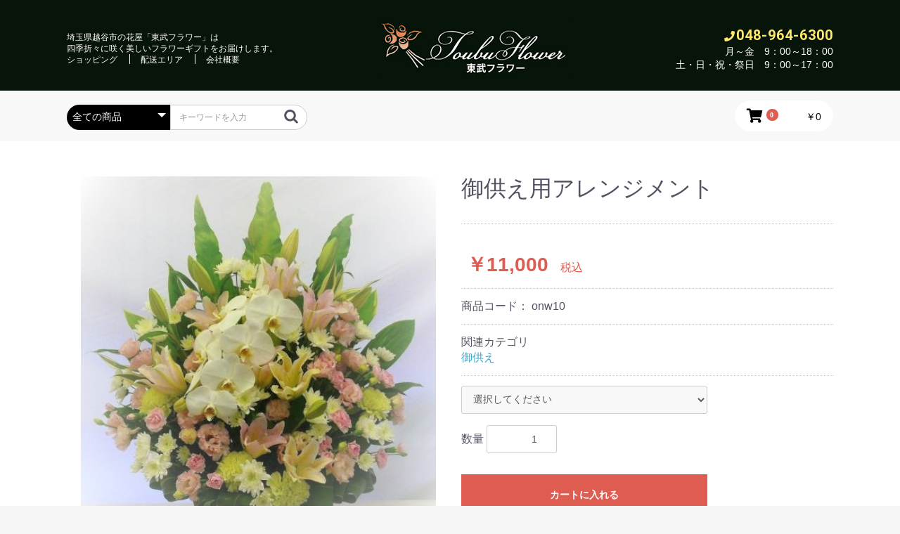

--- FILE ---
content_type: text/html; charset=UTF-8
request_url: https://www.toubu-flower.com/products/detail/18
body_size: 6306
content:
<!doctype html>
<html lang="ja">
<head prefix="og: http://ogp.me/ns# fb: http://ogp.me/ns/fb# product: http://ogp.me/ns/product#">
    <meta charset="utf-8">
    <meta name="viewport" content="width=device-width, initial-scale=1, shrink-to-fit=no">
    <meta name="eccube-csrf-token" content="v_rthlMk1j_-bIztw_6H6vR3QtmLOX_HTEG9u5M9RGs">
    <title>埼玉県越谷市の花屋「東武フラワー」 / 御供え用アレンジメント</title>
                            <meta property="og:type" content="og:product" /><meta property="og:title" content="御供え用アレンジメント" />
<meta property="og:image" content="https://www.toubu-flower.com//html/upload/save_image/0427134333_60879675d2e98.jpg" />
<meta property="og:description" content="" />
<meta property="og:url" content="https://www.toubu-flower.com/products/detail/18" />
<meta property="product:price:amount" content="11000"/>
<meta property="product:price:currency" content="JPY"/>
<meta property="product:product_link" content="https://www.toubu-flower.com/products/detail/18"/>
<meta property="product:retailer_title" content="埼玉県越谷市の花屋「東武フラワー」"/>
        <link rel="icon" href="/html/user_data/assets/img/common/favicon.ico">
    <link rel="stylesheet" href="https://stackpath.bootstrapcdn.com/bootstrap/3.4.1/css/bootstrap.min.css" integrity="sha384-HSMxcRTRxnN+Bdg0JdbxYKrThecOKuH5zCYotlSAcp1+c8xmyTe9GYg1l9a69psu" crossorigin="anonymous">
    <link rel="stylesheet" href="https://use.fontawesome.com/releases/v5.3.1/css/all.css" integrity="sha384-mzrmE5qonljUremFsqc01SB46JvROS7bZs3IO2EmfFsd15uHvIt+Y8vEf7N7fWAU" crossorigin="anonymous">
    <link rel="stylesheet" href="//cdn.jsdelivr.net/jquery.slick/1.6.0/slick.css">
    <link rel="stylesheet" href="/html/template/default/assets/css/style.css">
        <style>

        .slick-slider {
            margin-bottom: 30px;
        }

        .slick-dots {
            position: absolute;
            bottom: -45px;
            display: block;
            width: 100%;
            padding: 0;
            list-style: none;
            text-align: center;
        }

        .slick-dots li {
            position: relative;
            display: inline-block;
            width: 20px;
            height: 20px;
            margin: 0 5px;
            padding: 0;

            cursor: pointer;
        }

        .slick-dots li button {
            font-size: 0;
            line-height: 0;
            display: block;
            width: 20px;
            height: 20px;
            padding: 5px;
            cursor: pointer;
            color: transparent;
            border: 0;
            outline: none;
            background: transparent;
        }

        .slick-dots li button:hover,
        .slick-dots li button:focus {
            outline: none;
        }

        .slick-dots li button:hover:before,
        .slick-dots li button:focus:before {
            opacity: 1;
        }

        .slick-dots li button:before {
            content: " ";
            line-height: 20px;
            position: absolute;
            top: 0;
            left: 0;
            width: 12px;
            height: 12px;
            text-align: center;
            opacity: .25;
            background-color: black;
            border-radius: 50%;

        }

        .slick-dots li.slick-active button:before {
            opacity: .75;
            background-color: black;
        }

        .slick-dots li button.thumbnail img {
            width: 0;
            height: 0;
        }

    </style>
    <script src="https://code.jquery.com/jquery-3.3.1.min.js" integrity="sha256-FgpCb/KJQlLNfOu91ta32o/NMZxltwRo8QtmkMRdAu8=" crossorigin="anonymous"></script>
    <script>
        $(function() {
            $.ajaxSetup({
                'headers': {
                    'ECCUBE-CSRF-TOKEN': $('meta[name="eccube-csrf-token"]').attr('content')
                }
            });
        });
    </script>
                    <link rel="stylesheet" href="/html/user_data/assets/css/customize.css">
</head>
<body id="page_product_detail" class="product_page">

<div class="ec-layoutRole">
                <div class="ec-layoutRole__header">
                <!-- ▼ヘッダ（ナビ・ロゴ・店舗情報） -->
            
<div class="ec-headerRole">
    <div class="wrap">
        <div class="nav">
            <div>
                <p>埼玉県越谷市の花屋「東武フラワー」は<br>四季折々に咲く美しいフラワーギフトをお届けします。</p>
                <ul><li><a href="/products/list">ショッピング</a></li><li><a href="/user_data/area">配送エリア</a></li><li><a href="/help/about">会社概要</a></li></ul>
            </div>
            <h1><a href="https://www.toubu-flower.com/"><img src="/html/user_data/assets/img/common/header-logo.png" alt=" 埼玉県越谷市の花屋「東武フラワー」"></a></h1>
            <div>
               <!-- <p class="tel">0489646300</p>-->
                <p class="tel"><i class="fas fa-phone fa-fw"></i>048-964-6300</p>
                <p class="ab_sp">月～金 9:00～18:00 / 土・日・祝・祭日 9:00～17:00</p>
                <p class="ab_pc">月～金　9：00～18：00 <br>土・日・祝・祭日　9：00～17：00</p>
            </div>
        </div>
    </div>
</div>
        <!-- ▲ヘッダ（ナビ・ロゴ・店舗情報） -->
    <!-- ▼ヘッダー(商品検索・ログインナビ・カート) -->
            <div class="ec-headerNaviRole">
    <div class="wrap">
        <div class="ec-headerNaviRole__left">
            <div class="ec-headerNaviRole__search">
                
<div class="ec-headerSearch">
    <form method="get" class="searchform" action="/products/list">
        <div class="ec-headerSearch__category">
            <div class="ec-select ec-select_search">
                            <select name="category_id" class="category_id"><option value="">全ての商品</option><option value="1">翌日配送</option><option value="2">お祝い花</option><option value="7">アレンジメント</option><option value="8">花束</option><option value="9">御供え</option></select>
    
            </div>
        </div>
        <div class="ec-headerSearch__keyword">
            <div class="ec-input">
                <input type="search" name="name" maxlength="50" class="search-name" placeholder="キーワードを入力" />
                <button class="ec-headerSearch__keywordBtn" type="submit">
                    <div class="ec-icon">
                        <img src="/html/template/default/assets/icon/search-dark.svg" alt="">
                    </div>
                </button>
            </div>
        </div>
    </form>
</div>

            </div>
            <div class="ec-headerRole__navSP">
                
<div class="ec-headerNavSP">
    <i class="fas fa-bars"></i>
</div>
            </div>
        </div>
        <div class="ec-headerNaviRole__right">
            <!--<div class="ec-headerNaviRole__nav">
                
<div class="ec-headerNav">
            <div class="ec-headerNav__item">
            <a href="https://www.toubu-flower.com/entry">
                <i class="ec-headerNav__itemIcon fas fa-user fa-fw"></i>
                <span class="ec-headerNav__itemLink">新規会員登録</span>
            </a>
        </div>
                <div class="ec-headerNav__item">
            <a href="https://www.toubu-flower.com/mypage/login">
                <i class="ec-headerNav__itemIcon fas fa-lock fa-fw"></i>
                <span class="ec-headerNav__itemLink">ログイン</span>
            </a>
        </div>
    </div>

            </div>-->
            <div class="ec-headerRole__cart">
                <div class="ec-cartNaviWrap">
    <div class="ec-cartNavi">
        <i class="ec-cartNavi__icon fas fa-shopping-cart">
            <span class="ec-cartNavi__badge">0</span>
        </i>
        <div class="ec-cartNavi__label">
            <div class="ec-cartNavi__price">￥0</div>
        </div>
    </div>
            <div class="ec-cartNaviNull">
            <div class="ec-cartNaviNull__message">
                <p>現在カート内に商品はございません。</p>
            </div>
        </div>
    </div>

            </div>
        </div>
    </div>
</div>
        <!-- ▲ヘッダー(商品検索・ログインナビ・カート) -->

        </div>
    
        
    <div class="ec-layoutRole__contents">
                
                
        <div class="ec-layoutRole__main">
                        
                            <div class="ec-productRole">
        <div class="ec-grid2">
            <div class="ec-grid2__cell">
                <div class="ec-sliderItemRole">

                    <div class="item_visual">
                                                    <div class="slide-item"><img src="/html/upload/save_image/0427134333_60879675d2e98.jpg"></div>
                                            </div>
                    <div class="item_nav">
                                                    <div class="slideThumb" data-index="0"><img src="/html/upload/save_image/0427134333_60879675d2e98.jpg"></div>
                                            </div>
                </div>
            </div>
            <div class="ec-grid2__cell">
                <div class="ec-productRole__profile">
                                        <div class="ec-productRole__title">
                        <h2 class="ec-headingTitle">御供え用アレンジメント</h2>
                    </div>
                                        <ul class="ec-productRole__tags">
                                            </ul>
                                        <div class="ec-productRole__priceRegular">
                                                    </div>
                                                            <div class="ec-productRole__price">
                                                        <div class="ec-price">
                                    <span class="ec-price__price price02-default">￥11,000</span>
                                    <span class="ec-price__tax">税込</span>
                                </div>
                                                                        </div>
                                                                <div class="ec-productRole__code">
                            商品コード： <span class="product-code-default">onw10</span>
                        </div>
                                                                                    <div class="ec-productRole__category">
                            <div>関連カテゴリ</div>
                                                            <ul>
                                    <li>
                                                                                    <a href="https://www.toubu-flower.com/products/list?category_id=9">御供え</a>                                    </li>
                                </ul>
                                                    </div>
                                        <form action="https://www.toubu-flower.com/products/add_cart/18" method="post" id="form1" name="form1">
                                                    <div class="ec-productRole__actions">
                                                                    <div class="ec-select">
                                        <select id="classcategory_id1" name="classcategory_id1" class="form-control"><option value="__unselected">選択してください</option><option value="11">用途：お供え</option><option value="15">その他</option></select>
                                        
                                    </div>
                                                                                                    <div class="ec-numberInput"><span>数量</span>
                                    <input type="number" id="quantity" name="quantity" required="required" min="1" maxlength="9" class="form-control" value="1" />
                                    
                                </div>
                            </div>
                            <div class="ec-productRole__btn">
                                <button type="submit" class="ec-blockBtn--action add-cart">
                                    カートに入れる
                                </button>
                            </div>
                        
                        <input type="hidden" id="product_id" name="product_id" value="18" /><input type="hidden" id="ProductClass" name="ProductClass" /><input type="hidden" id="_token" name="_token" value="r5Ui6Scqmkw0ZT7TNscHC6AFHewFwTKZsjSRGHXh89c" />
                    </form>
                    <div class="ec-modal">
                        <div class="ec-modal-overlay">
                            <div class="ec-modal-wrap">
                                <span class="ec-modal-close"><span class="ec-icon"><img src="/html/template/default/assets/icon/cross-dark.svg" alt=""/></span></span>
                                <div id="ec-modal-header" class="text-center">カートに追加しました。</div>
                                <div class="ec-modal-box">
                                    <div class="ec-role">
                                        <span class="ec-inlineBtn--cancel">お買い物を続ける</span>
                                        <a href="https://www.toubu-flower.com/cart" class="ec-inlineBtn--action">カートへ進む</a>
                                    </div>
                                </div>
                            </div>
                        </div>
                    </div>
                                        <div class="ec-productRole__description">故人を偲ぶ御供えアレンジメントです。<br />
ホワイト・ピンク系で仕上げております。<br />
高さ65センチ×幅65センチ<br />
※仕入れ状況により多少、花材が異なる場合がございます。<br />
受付が本日の場合、3日後より配送可能です。<br />
お急ぎの方は、048-964-6300へお問い合わせ下さい。<br />
2点を超えるご注文の場合はお電話にてお問い合わせください。
                    </div>
                </div>
            </div>
        </div>
                     <div class="ec-productRole__description">
                 埼玉県越谷市・草加市・吉川市・北葛飾松伏町のみ限定配達です。ご了承下さい。
            </div>
            </div>

                                </div>

                    </div>

                <div class="ec-layoutRole__contentBottom">
                <!-- ▼フッタ店舗情報 -->
            
<div id="aside">
    <div class="ec-role">
        <div class="flex">
            <div class="aside-left">
                <h1><img src="/html/user_data/assets/img/common/footer-logo.png" alt=" 埼玉県越谷市の花屋「東武フラワー」"></h1>
                <!--<p>TEL0489646300</p>-->
                <p class="tel">TEL.048-964-6300<br>FAX.048-964-6301</p>
                <p>〒3430022 埼玉県越谷市東大沢4-21-7</p>
                <p>営業時間：月～金 9:00～18:00 / 土・日・祝・祭日 9:00～17:00</p>
                <p>年中無休（12月31日～1月4日を除く）</p>
                <p class="card"><img src="/html/user_data/assets/img/common/card.png"></p>
                <p><small>翌日配送の商品及びお祝い花・アレンジメント・花束・御供えの商品は<br>上記マークのクレジットカード決済がご利用いただけます。</small></p>
            </div>

           <!-- <div class="aside-middle">eigyou</div>-->

            <div class="aside-right">
                <div class="fb-container">
                    <div id="fb-root"></div>
<script async defer crossorigin="anonymous" src="https://connect.facebook.net/ja_JP/sdk.js#xfbml=1&version=v10.0" nonce="IZlnY1oq"></script>
<div class="fb-page" data-href="https://www.facebook.com/toubu.flower/" data-tabs="timeline" data-width="500" data-height="330" data-small-header="true" data-adapt-container-width="true" data-hide-cover="false" data-show-facepile="false"><blockquote cite="https://www.facebook.com/toubu.flower/" class="fb-xfbml-parse-ignore"><a href="https://www.facebook.com/toubu.flower/">東武フラワー</a></blockquote></div>
                    <!--<div id="fb-root"></div>
                    <script async defer crossorigin="anonymous" src="https://connect.facebook.net/ja_JP/sdk.js#xfbml=1&version=v10.0" nonce="E2QOKNTT"></script>
                    <div class="fb-page" data-href="https://www.facebook.com/toubu.flower/" data-tabs="timeline" data-width="360" data-height="330" data-small-header="true" data-adapt-container-width="true" data-hide-cover="false" data-show-facepile="false"><blockquote cite="https://www.facebook.com/toubu.flower/" class="fb-xfbml-parse-ignore"><a href="https://www.facebook.com/toubu.flower/">東武フラワー</a></blockquote></div>-->
                </div>
            </div>
        </div
    </div>
</div>
        <!-- ▲フッタ店舗情報 -->

        </div>
    
                <div class="ec-layoutRole__footer">
                <!-- ▼フッタナビ -->
            <div class="ec-footerRole">
    <div class="ec-footerRole__inner">
        <ul class="ec-footerNavi">
            
            <li class="ec-footerNavi__link">
                <a href="/blog">ブログ</a>
            </li>
            
            <li class="ec-footerNavi__link">
                <a href="/user_data/area">配送エリア</a>
            </li>
            
            
            <li class="ec-footerNavi__link">
                <a href="https://www.toubu-flower.com/help/about">会社概要</a>
            </li>
            <li class="ec-footerNavi__link">
                <a href="https://www.toubu-flower.com/help/privacy">プライバシーポリシー</a>
            </li>
            <li class="ec-footerNavi__link">
                <a href="https://www.toubu-flower.com/help/tradelaw">特定商取引法に基づく表記</a>
            </li>
           <!-- <li class="ec-footerNavi__link">
                <a href="https://www.toubu-flower.com/contact">お問い合わせ</a>
            </li>-->
        </ul>
    </div>
</div>
        <!-- ▲フッタナビ -->
    <!-- ▼フッター -->
            <div class="ec-footerRole">
    <div class="ec-footerRole__inner">
        <div class="ec-footerTitle">
            <div class="ec-footerTitle__logo">
                <a href="https://www.toubu-flower.com/"><img src="/html/user_data/assets/img/common/header-logo.png" alt=" 埼玉県越谷市の花屋「東武フラワー」"></a>
            </div>
            <div class="ec-footerTitle__copyright">copyright &copy;  埼玉県越谷市の花屋「東武フラワー」 All rights reserved.</div>
        </div>
    </div>
</div>
        <!-- ▲フッター -->

        </div>
    </div><!-- ec-layoutRole -->

<div class="ec-overlayRole"></div>
<div class="ec-drawerRoleClose"><i class="fas fa-times"></i></div>
<div class="ec-drawerRole">
                    <!-- ▼コンテンツナビ（SP） -->
            
<div class="ec-headerLinkArea">
    <div class="ec-headerLink__list">
        <a class="ec-headerLink__item" href="https://www.toubu-flower.com/">
            <div class="ec-headerLink__icon">
            <i class="fas fa-home fa-fw"></i>
            </div>
            <span>HOME</span>
        </a>
        <a class="ec-headerLink__item" href="/products/list">
            <div class="ec-headerLink__icon">
            <i class="fas fa-cannabis fa-fw"></i>
            </div>
            <span>ショッピング</span>
        </a>
    </div>
</div>




<div class="ec-headerCategoryArea">
    
    <div class="ec-itemNav">
        <ul class="ec-itemNav__nav">
                            <li>
                            <a href="https://www.toubu-flower.com/products/list?category_id=1">
        翌日配送
    </a>
    

                </li>
                            <li>
                            <a href="https://www.toubu-flower.com/products/list?category_id=2">
        お祝い花
    </a>
    

                </li>
                            <li>
                            <a href="https://www.toubu-flower.com/products/list?category_id=7">
        アレンジメント
    </a>
    

                </li>
                            <li>
                            <a href="https://www.toubu-flower.com/products/list?category_id=8">
        花束
    </a>
    

                </li>
                            <li>
                            <a href="https://www.toubu-flower.com/products/list?category_id=9">
        御供え
    </a>
    

                </li>
                        <li>
                <a href="/blog/?categories[0]=1">枕花・葬儀用生花</a>
                </li>
        </ul>
    </div>
</div>
<div class="ec-headerLinkArea">
    <div class="ec-headerLink__list">
        <a class="ec-headerLink__item" href="/user_data/area">
            <div class="ec-headerLink__icon">
            <i class="fas fa-truck fa-fw"></i>
            </div>
            <span>配送エリア</span>
        </a>
        <a class="ec-headerLink__item" href="/blog">
            <div class="ec-headerLink__icon">
            <i class="fas fa-pen-alt fa-fw"></i>
            </div>
            <span>ブログ</span>
        </a>
       
        <a class="ec-headerLink__item" href="/help/about">
            <div class="ec-headerLink__icon">
            <i class="fas fa-store fa-fw"></i>
            </div> 
            <span>会社概要</span>
        </a>
    </div>
</div>
        <!-- ▲コンテンツナビ（SP） -->
    <!-- ▼ログインナビ(SP) -->
            
<div class="ec-headerLinkArea">
    <div class="ec-headerLink__list">
        <a class="ec-headerLink__item" href="https://www.toubu-flower.com/cart">
            <div class="ec-headerLink__icon">
                <i class="fas fa-shopping-cart fa-fw"></i>
            </div>
            <span>カートを見る</span>
        </a>
                    <!--<a class="ec-headerLink__item" href="https://www.toubu-flower.com/entry">
                <div class="ec-headerLink__icon">
                    <i class="fas fa-user fa-fw"></i>
                </div>
                <span>新規会員登録</span>
            </a>-->
                        <!--<a class="ec-headerLink__item" href="https://www.toubu-flower.com/mypage/login">
                <div class="ec-headerLink__icon">
                    <i class="fas fa-lock fa-fw"></i>
                </div>
                <span>ログイン</span>
            </a>-->
                <!--<a class="ec-headerLink__item" href="https://www.toubu-flower.com/">
            <div class="ec-headerLink__icon">
                <i class="fas fa-home fa-fw"></i>
            </div>
            <span>ホームに戻る</span>
        </a>-->
    </div>
</div>
        <!-- ▲ログインナビ(SP) -->

    </div>
<div class="ec-blockTopBtn pagetop">ページトップへ</div>
<script src="https://stackpath.bootstrapcdn.com/bootstrap/3.4.1/js/bootstrap.min.js" integrity="sha384-aJ21OjlMXNL5UyIl/XNwTMqvzeRMZH2w8c5cRVpzpU8Y5bApTppSuUkhZXN0VxHd" crossorigin="anonymous"></script>
<script src="https://cdn.jsdelivr.net/jquery.slick/1.6.0/slick.min.js"></script>
<script>
var eccube_lang = {
    "common.delete_confirm":"削除してもよろしいですか?"
}
</script><script src="/html/template/default/assets/js/function.js"></script>
<script src="/html/template/default/assets/js/eccube.js"></script>
    <script>
        eccube.classCategories = {"__unselected":{"__unselected":{"name":"\u9078\u629e\u3057\u3066\u304f\u3060\u3055\u3044","product_class_id":""}},"11":{"#":{"classcategory_id2":"","name":"","stock_find":true,"price01":"","price02":"10,000","price01_inc_tax":"","price02_inc_tax":"11,000","product_class_id":"85","product_code":"onw10","sale_type":"1"}},"15":{"#":{"classcategory_id2":"","name":"","stock_find":true,"price01":"","price02":"10,000","price01_inc_tax":"","price02_inc_tax":"11,000","product_class_id":"86","product_code":"onw10","sale_type":"1"}}};

        // 規格2に選択肢を割り当てる。
        function fnSetClassCategories(form, classcat_id2_selected) {
            var $form = $(form);
            var product_id = $form.find('input[name=product_id]').val();
            var $sele1 = $form.find('select[name=classcategory_id1]');
            var $sele2 = $form.find('select[name=classcategory_id2]');
            eccube.setClassCategories($form, product_id, $sele1, $sele2, classcat_id2_selected);
        }

                eccube.checkStock($('#form1'), 18, "", null);
            </script>
    <script>
        $(function() {
            // bfcache無効化
            $(window).bind('pageshow', function(event) {
                if (event.originalEvent.persisted) {
                    location.reload(true);
                }
            });

            $('.item_visual').slick({
                dots: false,
                arrows: false,
                responsive: [{
                    breakpoint: 768,
                    settings: {
                        dots: true
                    }
                }]
            });

            $('.slideThumb').on('click', function() {
                var index = $(this).attr('data-index');
                $('.item_visual').slick('slickGoTo', index, false);
            })
        });
    </script>
    <script>
        $(function() {
            $('.add-cart').on('click', function(event) {
                                // 規格1フォームの必須チェック
                if ($('#classcategory_id1').val() == '__unselected' || $('#classcategory_id1').val() == '') {
                    $('#classcategory_id1')[0].setCustomValidity('項目が選択されていません');
                    return true;
                } else {
                    $('#classcategory_id1')[0].setCustomValidity('');
                }
                
                
                // 個数フォームのチェック
                if ($('#quantity').val() < 1) {
                    $('#quantity')[0].setCustomValidity('1以上で入力してください。');
                    return true;
                } else {
                    $('#quantity')[0].setCustomValidity('');
                }

                event.preventDefault();
                $form = $('#form1');
                $.ajax({
                    url: $form.attr('action'),
                    type: $form.attr('method'),
                    data: $form.serialize(),
                    dataType: 'json',
                    beforeSend: function(xhr, settings) {
                        // Buttonを無効にする
                        $('.add-cart').prop('disabled', true);
                    }
                }).done(function(data) {
                    // レスポンス内のメッセージをalertで表示
                    $.each(data.messages, function() {
                        $('#ec-modal-header').html(this);
                    });

                    $('.ec-modal').show()

                    // カートブロックを更新する
                    $.ajax({
                        url: "https://www.toubu-flower.com/block/cart",
                        type: 'GET',
                        dataType: 'html'
                    }).done(function(html) {
                        $('.ec-headerRole__cart').html(html);
                    });
                }).fail(function(data) {
                    alert('カートへの追加に失敗しました。');
                }).always(function(data) {
                    // Buttonを有効にする
                    $('.add-cart').prop('disabled', false);
                });
            });
        });

        $('.ec-modal-overlay, .ec-modal .ec-inlineBtn--cancel').on('click', function() {
            $('.ec-modal').hide()
        });
    </script>
    <script src="/html/user_data/assets/js/customize.js"></script>
</body>
</html>


--- FILE ---
content_type: text/css
request_url: https://www.toubu-flower.com/html/user_data/assets/css/customize.css
body_size: 2068
content:
/* カスタマイズ用CSS */
@import url('https://fonts.googleapis.com/css2?family=Roboto:wght@400;700&display=swap');
body {
	
	font-family: "Open Sans" , "Helvetica Neue" , Helvetica , Arial , Verdana , Roboto , "游ゴシック" , "Yu Gothic" , "游ゴシック体" , "YuGothic" , "ヒラギノ角ゴ Pro W3" , "Hiragino Kaku Gothic Pro" , "Meiryo UI" , "メイリオ" , Meiryo , "ＭＳ Ｐゴシック" , "MS PGothic" , sans-serif;
}
.ec-role{
    color:#000;
}
a{
    color:#2e3233;
}

@media screen and (min-width:768px) {
    .flex{
    display: flex;
    justify-content: space-between;
    }
    .ec-layoutRole__main{
    padding:50px 0;
    }
    .ec-borderedDefs dd{
    line-height: 1.8;
        padding:8px 0;
    }
    .ec-borderedDefs dt{
        padding:8px 0;
    }
}
.wrap{
    margin: 0 auto;
    padding-left: 20px;
    padding-right: 20px;
    box-sizing: border-box;
    line-height: 1.4;
    -webkit-text-size-adjust: 100%;
    width: 100%;
    max-width: 1130px;
}

/*-----ヘッダ-----*/


/*header ロゴ*/
.ec-headerRole{
    background:#07140a;
    max-width:none;
    font-size:14px;
    coloor:#fff;
    padding-top:10px;
}
.ec-headerRole .wrap{
    padding-left:0;
    padding-right:0;
}
/*ヘッダ（ナビ・ロゴ・店舗情報）*/


.ec-headerRole .nav div:first-child{
    display:none;
}

.ec-headerRole .nav div:last-child {
    text-align: center;
    color:#fff;
}

.ec-headerRole ul{
    list-style-type: none;
    margin:0;
    padding:0;
}
.ec-headerRole li{
    list-style-type: none;
    display: inline-block;
}
.ec-headerRole li a{
    position:relative;
    color:#fff;
    text-decoration: none;
}
.ec-headerRole li:not(:first-of-type) a{
    padding-left:15px;
}
.ec-headerRole li:not(:last-of-type) a{
    padding-right:18px;
}
.ec-headerRole li:not(:last-of-type) a:after{
    position:absolute;
    content:"";
    right:0;
    height:14px;
    width:1px;
    background:#fff;
}
.ec-headerRole h1 {
    margin:.2em 0;
    text-align: center;
}
.ec-headerRole h1 img{
    max-width:60%;
    width:auto;
}
.ec-headerRole .nav div:last-child p.tel,
.ec-headerRole .nav div:last-child p.tel a{
    color:#ffe96d;
    font-size:20px;
    font-family: 'Roboto', sans-serif!important;
    font-weight: 700;
    letter-spacing: 1px;
    }
.ec-headerRole .tel i{
    font-size:15px;
    }
.ec-headerRole .nav div:last-child p{
    font-size:13px;
}
    .ab_sp{
        display:block;
        margin-bottom:10px;
    }
    .ab_pc{
        display:none;
    }
@media screen and (min-width:515px) {
    .ec-headerRole .nav{
    display: flex;
    justify-content: space-between;
    color:#fff;
    align-items: center;
    width:100%;
    }
    .ab_sp{
        display:block;
    }
    .ab_pc{
        display:none;
    }
    .ec-headerRole .wrap{
    padding-left:10px;
    padding-right:10px;
    }
}
@media screen and (min-width:600px) {
        .ec-headerRole .wrap{
    padding-left:20px;
    padding-right:20px;
    }
.ec-headerRole h1 {
    margin:.2em 0;
    text-align: left;
    }
.ec-headerRole .nav div:last-child {
    text-align: right;
    margin-left: auto;
    }
    .ab_sp{
        display:none;
    }
    .ab_pc{
        display:block;
    }
}

@media screen and (min-width:950px) {
    
    .ec-headerRole .nav div:first-child{
    display:block;
    font-size:12px;
    margin-right:auto;
    }
    .ec-headerRole h1 {
    margin:.67em 0;
    text-align: center;
    }
    .ec-headerRole h1 img{
    max-width:100%;
    width:auto;
    }
    .ec-headerRole .tel{
    font-size:24px;
    }
    .ec-headerRole .tel i{
    }
    .ec-headerRole .nav div:last-child p{
    font-size:14px;
}
}




/*ヘッダー(商品検索・ログインナビ・カート)*/
.ec-headerNaviRole{
    padding:10px 0;
}
.ec-headerNaviRole .ec-headerNaviRole__right{
    display:none;
}
/*コンテンツナビ（SP）*/
.ec-drawerRole .ec-headerLinkArea .ec-headerLink__item{
    border-bottom: 1px solid #333;
}
.ec-drawerRole .ec-headerLinkArea .ec-headerLink__list{
    border:none;
}
.ec-drawerRole .ec-headerLinkArea .ec-headerLink__item{
    font-weight: normal;
}
@media screen and (min-width:768px) {
.ec-headerNaviRole{
    max-width:none;
    background:#f8f8f8;
}
.ec-headerNaviRole .wrap{
    display: flex;
    justify-content: space-between;
    align-items: center;
    }

    .ec-headerSearch .ec-headerSearch__keyword,
    .ec-cartNavi{
        background:#fff;
    }
    .ec-headerNaviRole .ec-headerNaviRole__right{
        display:flex;
    }
 }
/* ▼カテゴリナビ(PC) */
.ec-categoryNaviRole{
    margin:15px auto 0 auto;
}

/*-----トップページ-----*/

.main_visual.slick-slider{
    margin-bottom:0;
}
.ec-categoryRole{
    background-color: transparent;
}
    .ec-categoryRole .ec-categoryRole__list{
        flex-wrap:wrap;
        justify-content: space-between;
    }
.ec-categoryRole .ec-categoryRole__listItem{
        text-align: center;
        width:48%;
}
.ec-categoryRole .ec-categoryRole__listItem img{
        margin-bottom:5px;
        }
@media screen and (min-width:768px) { 
    /*category*/
    .ec-categoryRole {
        padding:60px 0 30px 0;
    }
    .ec-categoryRole .ec-categoryRole__listItem:not(:last-of-type){
        margin-right:0;
        }
    .ec-categoryRole .ec-categoryRole__listItem{
        width:30%;
        margin-top:20px;
        text-align: center;
        }
    .ec-categoryRole .ec-categoryRole__listItem img{
        margin-bottom:15px;
        }
}
    /*NEWS*/
    .ec-newsRole{
        padding:0px;
    }
    .ec-newsRole .ec-newsRole__news{
        border:none;
        padding:0;
    }
/*area*/
.area{
    border-top:1px solid #ccc;
}


/*mv*/
#mv{
    display: block;
    margin: 0 auto;
    position: relative;
    z-index: 1;
    height:35vh;
    min-height: auto;
}
#mv img{
        width: 100%;
        height: 100%;
        object-fit: cover;
        object-position: 50% 50%;
        font-family: 'object-fit: cover; object-position: 50% 50%;';
    }
@media screen and (min-width:768px) { 
    #mv{
        height:45vh;
        min-height: 463px;
    }

}
/*-----フッタ店舗情報-----*/

#aside{
    background-color:#f8f8f8;
    padding:30px 0;
     margin-top:25px;
}

#aside img{
    width:auto;
    max-width:100%;
}
#aside h1{
    margin: 0;
}
#aside h1 img{
    max-width:220px;
}
#aside .tel{
    font-size:20px;
    font-family: 'Roboto', sans-serif!important;
    font-weight: 700;
    letter-spacing: 1px;
}
#aside .card{
    margin-top:20px;
}
.fb-container {
		width: 100%;
	}
#aside .flex .aside-right{
    margin-top:15px;
    }
@media screen and (min-width: 768px) {
    #aside{
    margin-top:50px;
    padding:60px 0;
    }
    #aside .flexx .aside-left{
    /*width:36%;*/
    width:50%;
    }
    #aside .flex .aside-middle{
    width:22%;
    }
    #aside .flex .aside-right{
    /*width:33%;*/
    width:auto;
    min-width:360px;
    margin-top:0px;
    }
    .fb-container {
		width: 500px;
	}
}

/*-----フッター-----*/
.ec-footerRole{
    background:#07140a;
    margin-top:0;
    padding-top:10px;
    border-top:none;
}
.ec-footerNavi .ec-footerNavi__link a{
    text-decoration:none;
}
.ec-footerRole .ec-footerRole__inner img{
    max-width:160px;
}
.ec-footerTitle{
    padding:10px 0;
}
.ec-footerNavi{
    display: flex;
    flex-wrap:wrap;
    justify-content: center;
}
.ec-footerNavi .ec-footerNavi__link{
    width:50%;
}
.ec-footerNavi .ec-footerNavi__link a{
    border-bottom:none;
    padding:10px 0;
}
ul.ec-footerNavi {
    margin-bottom:0;
}

@media screen and (min-width:768px) {
    .ec-footerTitle{
        padding:30px 0;
    }
    .ec-footerTitle .ec-footerTitle__logo{
        margin-bottom:30px
    }
    .ec-footerRole .ec-footerRole__inner img{
        max-width:195px;
    }
    .ec-footerTitle{
    padding:20px 0 30px;
}
    .ec-footerNavi .ec-footerNavi__link{
        display:block;
    width:auto;
}
    .ec-footerNavi .ec-footerNavi__link a{
    border-bottom:none;
    padding:15px 0;
}
}


/*-----コンテンツ共通-----*/
@media screen and (min-width:768px) {
    .ec-pageHeader h1{
        font-size:28px;
        margin:10px 0px 48px;
        padding:8px 0;
    }
    .ec-off1Grid .ec-off1Grid__cell{
        width:100%;
        margin-left:0;
    }
}